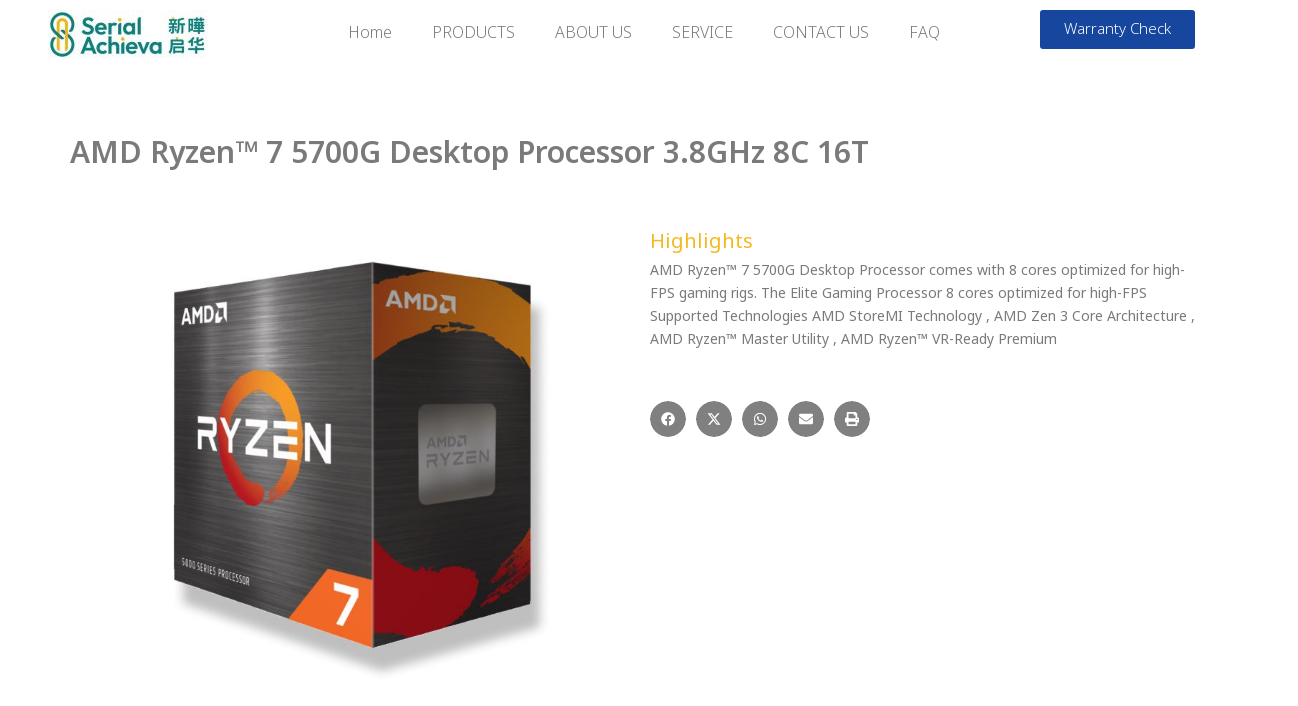

--- FILE ---
content_type: text/css
request_url: https://achieva.co.th/wp-content/uploads/elementor/css/post-17.css?ver=1747287368
body_size: 602
content:
.elementor-17 .elementor-element.elementor-element-40a24fe{--display:flex;--min-height:0px;--flex-direction:row;--container-widget-width:initial;--container-widget-height:100%;--container-widget-flex-grow:1;--container-widget-align-self:stretch;--gap:0px 0px;--background-transition:0.3s;--margin-top:0px;--margin-bottom:0px;--margin-left:0px;--margin-right:0px;--padding-top:0px;--padding-bottom:0px;--padding-left:0px;--padding-right:0px;}.elementor-17 .elementor-element.elementor-element-40a24fe.e-con{--flex-grow:0;--flex-shrink:0;}.elementor-17 .elementor-element.elementor-element-d45b144{--display:flex;--min-height:8px;--justify-content:center;--align-items:center;--container-widget-width:calc( ( 1 - var( --container-widget-flex-grow ) ) * 100% );--gap:20px 20px;--background-transition:0.3s;}.elementor-17 .elementor-element.elementor-element-d45b144.e-con{--flex-grow:0;--flex-shrink:0;}.elementor-17 .elementor-element.elementor-element-fc44279{width:var( --container-widget-width, 113.857% );max-width:113.857%;--container-widget-width:113.857%;--container-widget-flex-grow:0;}.elementor-17 .elementor-element.elementor-element-fc44279.elementor-element{--flex-grow:0;--flex-shrink:0;}.elementor-17 .elementor-element.elementor-element-3968875{--display:flex;--min-height:8px;--flex-direction:column;--container-widget-width:calc( ( 1 - var( --container-widget-flex-grow ) ) * 100% );--container-widget-height:initial;--container-widget-flex-grow:0;--container-widget-align-self:initial;--justify-content:center;--align-items:stretch;--background-transition:0.3s;}.elementor-17 .elementor-element.elementor-element-3968875.e-con{--flex-grow:0;--flex-shrink:0;}.elementor-17 .elementor-element.elementor-element-913323b .elementor-menu-toggle{margin:0 auto;}.elementor-17 .elementor-element.elementor-element-913323b .elementor-nav-menu .elementor-item{font-size:16px;font-weight:300;}.elementor-17 .elementor-element.elementor-element-913323b .elementor-nav-menu--main .elementor-item:hover,
					.elementor-17 .elementor-element.elementor-element-913323b .elementor-nav-menu--main .elementor-item.elementor-item-active,
					.elementor-17 .elementor-element.elementor-element-913323b .elementor-nav-menu--main .elementor-item.highlighted,
					.elementor-17 .elementor-element.elementor-element-913323b .elementor-nav-menu--main .elementor-item:focus{color:#16469D;fill:#16469D;}.elementor-17 .elementor-element.elementor-element-913323b .elementor-nav-menu--main .elementor-item.elementor-item-active{color:#16469D;}.elementor-17 .elementor-element.elementor-element-913323b .elementor-nav-menu--dropdown a:hover,
					.elementor-17 .elementor-element.elementor-element-913323b .elementor-nav-menu--dropdown a.elementor-item-active,
					.elementor-17 .elementor-element.elementor-element-913323b .elementor-nav-menu--dropdown a.highlighted{background-color:#16469D;}.elementor-17 .elementor-element.elementor-element-913323b div.elementor-menu-toggle{color:#16469D;}.elementor-17 .elementor-element.elementor-element-913323b div.elementor-menu-toggle svg{fill:#16469D;}.elementor-17 .elementor-element.elementor-element-913323b div.elementor-menu-toggle:hover{color:#16469D;}.elementor-17 .elementor-element.elementor-element-913323b div.elementor-menu-toggle:hover svg{fill:#16469D;}.elementor-17 .elementor-element.elementor-element-913323b .elementor-menu-toggle:hover{background-color:#16469D;}.elementor-17 .elementor-element.elementor-element-913323b{width:var( --container-widget-width, 100% );max-width:100%;--container-widget-width:100%;--container-widget-flex-grow:0;}.elementor-17 .elementor-element.elementor-element-913323b.elementor-element{--flex-grow:0;--flex-shrink:0;}.elementor-17 .elementor-element.elementor-element-0eb489c{--display:flex;--min-height:8px;--justify-content:center;--align-items:center;--container-widget-width:calc( ( 1 - var( --container-widget-flex-grow ) ) * 100% );--background-transition:0.3s;}.elementor-17 .elementor-element.elementor-element-4727542 .elementor-button{font-weight:300;background-color:#16469D;}@media(min-width:768px){.elementor-17 .elementor-element.elementor-element-40a24fe{--width:100.624%;}.elementor-17 .elementor-element.elementor-element-d45b144{--width:20%;}.elementor-17 .elementor-element.elementor-element-3968875{--width:60%;}.elementor-17 .elementor-element.elementor-element-0eb489c{--width:20%;}}@media(max-width:1024px) and (min-width:768px){.elementor-17 .elementor-element.elementor-element-d45b144{--width:59.188px;}.elementor-17 .elementor-element.elementor-element-3968875{--width:601.594px;}}@media(max-width:1024px){.elementor-17 .elementor-element.elementor-element-913323b .elementor-nav-menu--main .elementor-item{padding-left:10px;padding-right:10px;}}@media(max-width:767px){.elementor-17 .elementor-element.elementor-element-913323b .elementor-nav-menu--main .elementor-item{padding-left:0px;padding-right:0px;}}

--- FILE ---
content_type: text/css
request_url: https://achieva.co.th/wp-content/uploads/elementor/css/post-20.css?ver=1720671638
body_size: 907
content:
.elementor-20 .elementor-element.elementor-element-1580d58{--display:flex;--flex-direction:row;--container-widget-width:initial;--container-widget-height:100%;--container-widget-flex-grow:1;--container-widget-align-self:stretch;--gap:25px 25px;--background-transition:0.3s;}.elementor-20 .elementor-element.elementor-element-1580d58:not(.elementor-motion-effects-element-type-background), .elementor-20 .elementor-element.elementor-element-1580d58 > .elementor-motion-effects-container > .elementor-motion-effects-layer{background-color:#323333;}.elementor-20 .elementor-element.elementor-element-1580d58, .elementor-20 .elementor-element.elementor-element-1580d58::before{--border-transition:0.3s;}.elementor-20 .elementor-element.elementor-element-6d3f97d{--display:flex;--min-height:0px;--flex-direction:column;--container-widget-width:100%;--container-widget-height:initial;--container-widget-flex-grow:0;--container-widget-align-self:initial;--gap:20px 20px;--background-transition:0.3s;}.elementor-20 .elementor-element.elementor-element-6d3f97d.e-con{--flex-grow:0;--flex-shrink:0;}.elementor-20 .elementor-element.elementor-element-295236e{column-gap:0px;color:#F7B81F;font-size:16px;font-weight:400;}.elementor-20 .elementor-element.elementor-element-59d62b8 .elementor-menu-toggle{margin:0 auto;}.elementor-20 .elementor-element.elementor-element-59d62b8 .elementor-nav-menu .elementor-item{font-size:14px;font-weight:300;}.elementor-20 .elementor-element.elementor-element-59d62b8 .elementor-nav-menu--main .elementor-item{color:#FFFFFF;fill:#FFFFFF;padding-left:20px;padding-right:20px;padding-top:5px;padding-bottom:5px;}.elementor-20 .elementor-element.elementor-element-59d62b8 .elementor-nav-menu--main .elementor-item:hover,
					.elementor-20 .elementor-element.elementor-element-59d62b8 .elementor-nav-menu--main .elementor-item.elementor-item-active,
					.elementor-20 .elementor-element.elementor-element-59d62b8 .elementor-nav-menu--main .elementor-item.highlighted,
					.elementor-20 .elementor-element.elementor-element-59d62b8 .elementor-nav-menu--main .elementor-item:focus{color:#16469D;fill:#16469D;}.elementor-20 .elementor-element.elementor-element-59d62b8 .elementor-nav-menu--main .elementor-item.elementor-item-active{color:#16469D;}.elementor-20 .elementor-element.elementor-element-59d62b8{--e-nav-menu-horizontal-menu-item-margin:calc( 5px / 2 );}.elementor-20 .elementor-element.elementor-element-59d62b8 .elementor-nav-menu--main:not(.elementor-nav-menu--layout-horizontal) .elementor-nav-menu > li:not(:last-child){margin-bottom:5px;}.elementor-20 .elementor-element.elementor-element-69c9622{--display:flex;--min-height:0px;--flex-direction:column;--container-widget-width:100%;--container-widget-height:initial;--container-widget-flex-grow:0;--container-widget-align-self:initial;--gap:20px 20px;--background-transition:0.3s;}.elementor-20 .elementor-element.elementor-element-69c9622.e-con{--flex-grow:0;--flex-shrink:0;}.elementor-20 .elementor-element.elementor-element-08a19b2{color:#F7B81F;font-size:16px;font-weight:400;}.elementor-20 .elementor-element.elementor-element-031e237{color:#FFFFFF;font-family:"Noto Sans Thai", Sans-serif;font-size:14px;font-weight:300;}.elementor-20 .elementor-element.elementor-element-e5dd4fb{color:#FFFFFF;font-family:"Noto Sans Thai", Sans-serif;font-size:14px;font-weight:300;}.elementor-20 .elementor-element.elementor-element-c042f51{color:#FFFFFF;font-family:"Noto Sans Thai", Sans-serif;font-size:14px;font-weight:300;}.elementor-20 .elementor-element.elementor-element-3ff9869{color:#FFFFFF;font-family:"Noto Sans Thai", Sans-serif;font-size:14px;font-weight:300;}.elementor-20 .elementor-element.elementor-element-a63761d{--display:flex;--flex-direction:column;--container-widget-width:100%;--container-widget-height:initial;--container-widget-flex-grow:0;--container-widget-align-self:initial;--background-transition:0.3s;}.elementor-20 .elementor-element.elementor-element-a63761d.e-con{--flex-grow:0;--flex-shrink:0;}.elementor-20 .elementor-element.elementor-element-4672ede{columns:1;color:#F7B81F;font-size:16px;font-weight:400;}.elementor-20 .elementor-element.elementor-element-8796bec{column-gap:0px;color:#FFFFFF;font-family:"Noto Sans Thai", Sans-serif;font-size:14px;font-weight:300;}.elementor-20 .elementor-element.elementor-element-a464f41{--spacer-size:50px;}.elementor-20 .elementor-element.elementor-element-d233887{--grid-template-columns:repeat(0, auto);--icon-size:25px;--grid-column-gap:15px;--grid-row-gap:0px;}.elementor-20 .elementor-element.elementor-element-d233887 .elementor-widget-container{text-align:right;}.elementor-20 .elementor-element.elementor-element-4b61761{--display:flex;--flex-direction:row;--container-widget-width:initial;--container-widget-height:100%;--container-widget-flex-grow:1;--container-widget-align-self:stretch;--justify-content:center;--background-transition:0.3s;}.elementor-20 .elementor-element.elementor-element-4b61761:not(.elementor-motion-effects-element-type-background), .elementor-20 .elementor-element.elementor-element-4b61761 > .elementor-motion-effects-container > .elementor-motion-effects-layer{background-color:#000000;}.elementor-20 .elementor-element.elementor-element-4b61761, .elementor-20 .elementor-element.elementor-element-4b61761::before{--border-transition:0.3s;}.elementor-20 .elementor-element.elementor-element-4b61761.e-con{--flex-grow:0;--flex-shrink:0;}.elementor-20 .elementor-element.elementor-element-43bf933{column-gap:0px;text-align:center;color:#FFFFFF;font-size:15px;font-weight:300;}@media(min-width:768px){.elementor-20 .elementor-element.elementor-element-6d3f97d{--width:34%;}.elementor-20 .elementor-element.elementor-element-69c9622{--width:35%;}.elementor-20 .elementor-element.elementor-element-a63761d{--width:34%;}.elementor-20 .elementor-element.elementor-element-4b61761{--width:101.433%;}}

--- FILE ---
content_type: text/css
request_url: https://achieva.co.th/wp-content/uploads/elementor/css/post-180.css?ver=1717418624
body_size: 788
content:
.elementor-180 .elementor-element.elementor-element-f38f46e{--display:flex;--flex-direction:row;--container-widget-width:initial;--container-widget-height:100%;--container-widget-flex-grow:1;--container-widget-align-self:stretch;--background-transition:0.3s;--margin-top:50px;--margin-bottom:0px;--margin-left:0px;--margin-right:0px;}.elementor-180 .elementor-element.elementor-element-188969c{text-align:center;color:#7A7A7A;font-size:30px;font-weight:600;}.elementor-180 .elementor-element.elementor-element-fa75481{--display:flex;--flex-direction:row;--container-widget-width:initial;--container-widget-height:100%;--container-widget-flex-grow:1;--container-widget-align-self:stretch;--gap:0px 0px;--background-transition:0.3s;--margin-top:15px;--margin-bottom:0px;--margin-left:0px;--margin-right:0px;}.elementor-180 .elementor-element.elementor-element-fa75481, .elementor-180 .elementor-element.elementor-element-fa75481::before{--border-transition:0.3s;}.elementor-180 .elementor-element.elementor-element-fa75481.e-con{--flex-grow:0;--flex-shrink:0;}.elementor-180 .elementor-element.elementor-element-8589099{--display:flex;--flex-direction:column;--container-widget-width:100%;--container-widget-height:initial;--container-widget-flex-grow:0;--container-widget-align-self:initial;--background-transition:0.3s;}.elementor-180 .elementor-element.elementor-element-742e9b7{--image-transition-duration:800ms;--overlay-transition-duration:800ms;--content-text-align:center;--content-padding:20px;--content-transition-duration:800ms;--content-transition-delay:800ms;}.elementor-180 .elementor-element.elementor-element-742e9b7 .e-gallery-item:hover .elementor-gallery-item__overlay, .elementor-180 .elementor-element.elementor-element-742e9b7 .e-gallery-item:focus .elementor-gallery-item__overlay{background-color:rgba(0,0,0,0.5);}.elementor-180 .elementor-element.elementor-element-4cb5846{--display:flex;--flex-direction:column;--container-widget-width:calc( ( 1 - var( --container-widget-flex-grow ) ) * 100% );--container-widget-height:initial;--container-widget-flex-grow:0;--container-widget-align-self:initial;--justify-content:center;--align-items:center;--background-transition:0.3s;}.elementor-180 .elementor-element.elementor-element-5a8ec0a{color:#F7B81F;font-size:20px;font-weight:400;}.elementor-180 .elementor-element.elementor-element-6befcd2{color:#7A7A7A;font-size:14px;font-weight:400;}.elementor-180 .elementor-element.elementor-element-a1cabe0{--spacer-size:50px;}.elementor-180 .elementor-element.elementor-element-3efd4e3{--grid-side-margin:10px;--grid-column-gap:10px;--grid-row-gap:10px;--grid-bottom-margin:10px;--e-share-buttons-primary-color:#808080;}.elementor-180 .elementor-element.elementor-element-3efd4e3 .elementor-share-btn{font-size:calc(0.8px * 10);}.elementor-180 .elementor-element.elementor-element-3efd4e3 .elementor-share-btn:hover{--e-share-buttons-primary-color:#F7B81F;}.elementor-180 .elementor-element.elementor-element-be96497{--display:flex;--flex-direction:row;--container-widget-width:initial;--container-widget-height:100%;--container-widget-flex-grow:1;--container-widget-align-self:stretch;--gap:0px 0px;--flex-wrap:wrap;--background-transition:0.3s;}.elementor-180 .elementor-element.elementor-element-dfa65b3{--display:flex;--flex-direction:column;--container-widget-width:100%;--container-widget-height:initial;--container-widget-flex-grow:0;--container-widget-align-self:initial;--background-transition:0.3s;}.elementor-180 .elementor-element.elementor-element-4bcc557{--spacer-size:50px;}.elementor-180 .elementor-element.elementor-element-62374a0{--display:flex;--flex-direction:column;--container-widget-width:100%;--container-widget-height:initial;--container-widget-flex-grow:0;--container-widget-align-self:initial;--background-transition:0.3s;}.elementor-180 .elementor-element.elementor-element-85f0507{--display:flex;--flex-direction:column;--container-widget-width:100%;--container-widget-height:initial;--container-widget-flex-grow:0;--container-widget-align-self:initial;--background-transition:0.3s;}.elementor-180 .elementor-element.elementor-element-aeeb876{--divider-border-style:solid;--divider-color:#F7B81F;--divider-border-width:10px;}.elementor-180 .elementor-element.elementor-element-aeeb876 .elementor-divider-separator{width:25%;}.elementor-180 .elementor-element.elementor-element-aeeb876 .elementor-divider{padding-block-start:15px;padding-block-end:15px;}.elementor-180 .elementor-element.elementor-element-59ff9d0{--display:flex;--flex-direction:column;--container-widget-width:100%;--container-widget-height:initial;--container-widget-flex-grow:0;--container-widget-align-self:initial;--background-transition:0.3s;}.elementor-180 .elementor-element.elementor-element-ac79a3e{font-size:14px;font-weight:300;}@media(min-width:768px){.elementor-180 .elementor-element.elementor-element-8589099{--width:50%;}.elementor-180 .elementor-element.elementor-element-4cb5846{--width:50%;}.elementor-180 .elementor-element.elementor-element-dfa65b3{--width:50%;}.elementor-180 .elementor-element.elementor-element-62374a0{--width:50%;}.elementor-180 .elementor-element.elementor-element-85f0507{--width:100%;}}@media(max-width:1024px){ .elementor-180 .elementor-element.elementor-element-3efd4e3{--grid-side-margin:10px;--grid-column-gap:10px;--grid-row-gap:10px;--grid-bottom-margin:10px;}}@media(max-width:767px){ .elementor-180 .elementor-element.elementor-element-3efd4e3{--grid-side-margin:10px;--grid-column-gap:10px;--grid-row-gap:10px;--grid-bottom-margin:10px;}}